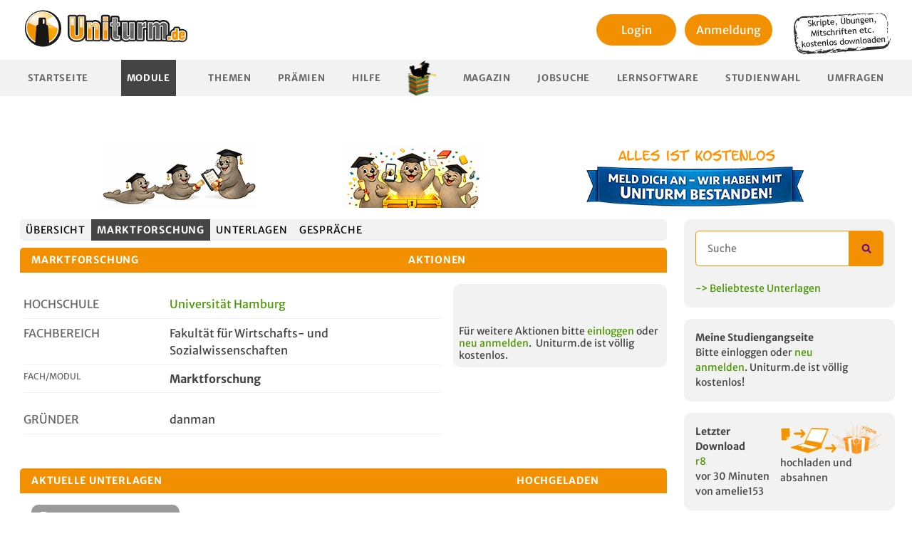

--- FILE ---
content_type: text/html; charset=utf-8
request_url: https://www.uniturm.de/hochschulen/universitaet-hamburg/marktforschung-22828
body_size: 8504
content:
<!DOCTYPE html><html
lang="de"><head><title>
Marktforschung an der Universität Hamburg
</title><meta
name="description" content="Informationen und Unterlagen, wie Skripte, Übungen etc., zum Modul  Marktforschung (Fakultät für Wirtschafts- und Sozialwissenschaften) kostenlos auf Uniturm.de austauschen."/><meta
name="keywords" content="Marktforschung, Fakultät für Wirtschafts- und Sozialwissenschaften, Universität Hamburg, hamburg, Modul, Studium"/><meta
name="author" content="uniturm"/><meta
charset="utf-8"><meta
name="verify-v1" content="Hfw7XCLl+OjNQ+xSU5eZLGNo61+rvbxcbRtWkaQ3JMU="/><meta
http-equiv="X-UA-Compatible" content="IE=edge"><meta
name="agd-partner-manual-verification"/><meta
name="viewport" content="width=device-width, initial-scale=1"><link
href="/favicon.ico" rel="icon" type="image/x-icon"/><link
rel="stylesheet" type="text/css" media="screen,print"
href="https://static.uniturm.de/css/reset.css"/><link
rel="stylesheet" type="text/css" media="screen,print"
href="https://static.uniturm.de/css/normalize.css"/><link
rel="stylesheet" type="text/css" media="screen,print"
href="https://static.uniturm.de/css/uniturm.min.css?9"/><link
rel="stylesheet" type="text/css" media="screen,print"
href="https://static.uniturm.de/css/tables.css?5"/><link
rel="stylesheet" type="text/css" media="screen,print"
href="https://static.uniturm.de/css/treecrumbs.css"/><link
rel="stylesheet" type="text/css" media="screen,print"
href="https://static.uniturm.de/css/editor_presets.css"/><link
rel="stylesheet" href="https://static.uniturm.de/css/responsive.css?7"><link
rel="stylesheet" type="text/css" media="screen,print"
href="https://static.uniturm.de/css/vouchers.css"/><meta
property="og:image" content="https://static.uniturm.de/images/uniturm-logo-fb.jpg"/><meta
property="og:image:width" content="50"/><meta
property="og:image:height" content="15"/><meta
property="og:image:type" content="image/png"/><meta
property="og:description" content="Informationen und Unterlagen, wie Skripte, Übungen etc., zum Modul  Marktforschung (Fakultät für Wirtschafts- und Sozialwissenschaften) kostenlos auf Uniturm.de austauschen."/><meta
property="og:title" content="Marktforschung an der Universität Hamburg"/><meta
property="og:type" content="website"/><meta
property="fb:app_id" content="332998863714"/> <script src="https://static.uniturm.de/js/bluebird.js" type="text/javascript" defer></script>  <script src="https://static.uniturm.de/js/lib/prototype.min.js" type="text/javascript"
                defer></script> <script src="https://static.uniturm.de/js/scriptaculous/scriptaculouse.min.js" defer
                type="text/javascript"></script> <script src="https://static.uniturm.de/js/placeholder.js" type="text/javascript" defer></script> <script src="https://static.uniturm.de/js/functions.min.js?5" type="text/javascript" defer></script> <script src="https://static.uniturm.de/js/tablesort/tablesort_minify.js" defer
                type="text/javascript"></script> <link
rel="stylesheet" type="text/css" media="screen"
href="https://static.uniturm.de/js/modalbox/modalbox.css"/> <script src="https://static.uniturm.de/js/modalbox/modalbox.js" type="text/javascript"
                defer></script> <link
rel="stylesheet" type="text/css" media="screen"
href="https://static.uniturm.de/js/jquery/colorbox/colorbox.css"/><link
rel="stylesheet" type="text/css" media="screen"
href="https://static.uniturm.de/js/jquery/jquery.toastmessage.css"/><link
rel="stylesheet" type="text/css" media="screen"
href="https://static.uniturm.de/js/jquery/qtip/jquery.qtip.min.css"/><link
rel="stylesheet" type="text/css" media="screen"
href="https://static.uniturm.de/css/rating.css"/><link
rel="stylesheet" type="text/css" media="screen"
href="https://static.uniturm.de/css/selectize.css"> <script src="https://static.uniturm.de/js/jquery/jquery.min.js?2" type="text/javascript" defer
                charset="utf-8"></script> <script src="https://static.uniturm.de/js/jquery/jquery-ui.min.js" type="text/javascript" defer
                charset="utf-8"></script> <script src="https://static.uniturm.de/js/jquery/jquery.form.min.js" type="text/javascript" defer
                charset="utf-8"></script> <script src="https://static.uniturm.de/js/jquery/colorbox/jquery.colorbox-min.js" defer
                type="text/javascript"
                charset="utf-8"></script> <script src="https://static.uniturm.de/js/jquery/jquery.toastmessage.js" type="text/javascript"
                defer
                charset="utf-8"></script> <script src="https://static.uniturm.de/js/jquery/jquery.form.min.js" type="text/javascript" defer
                charset="utf-8"></script> <script src="https://static.uniturm.de/js/jquery/jquery.tinysort.min.js" type="text/javascript"
                defer
                charset="utf-8"></script> <script src="https://static.uniturm.de/js/jquery/jquery-ui.collaps.min.js" type="text/javascript"
                defer
                charset="utf-8"></script> <script src="https://static.uniturm.de/js/jquery/jquery.popunder.js" type="text/javascript" defer
                charset="utf-8"></script> <script src="https://static.uniturm.de/js/jquery/qtip/jquery.qtip.min.js" type="text/javascript"
                defer
                charset="utf-8"></script> <script src="https://static.uniturm.de/js/jquery/jquery.cascadingdropdown.org.js" defer
                type="text/javascript"></script> <script src="https://static.uniturm.de/js/iframeResizer.min.js?2" defer
                type="text/javascript"></script> <script src="https://static.uniturm.de/js/jquery/selectize.js" type="text/javascript"
                defer></script> <script src="https://static.uniturm.de/js/vouchers.js" type="text/javascript"
                defer></script>  <script src="https://static.uniturm.de/js/functions.jq.min.js?10" defer></script> <link
rel="stylesheet" href="https://static.uniturm.de/js/highlight/styles/default.css"><link
rel="stylesheet" href="https://static.uniturm.de/js/highlight/styles/xcode.css"> <script src="https://static.uniturm.de/js/highlight/highlight.pack.js" defer></script>  <script src="https://static.uniturm.de/js/cookies.js" defer></script> <script src="https://static.uniturm.de/js/js.cookie.min.js" defer></script> <style>input[type="search"]::-webkit-search-cancel-button {
            -webkit-appearance: searchfield-cancel-button !important;
        }</style> <script>var URLBASE = 'https://www.uniturm.de';
        var SRCURLBASE = 'https://static.uniturm.de';

        var globalUserId = null;
        var cookielaw = false;
        var admin = false;

        
        
        </script>  <script type='text/javascript'>var OA_zones = {
                'zone_2_1': 2,
                'zone_26_1': 26,
                'zone_26_2': 26,
                'zone_26_3': 26,
                'zone_28_1': 28,
                'zone_29_1': 29,
                'zone_29_2': 29,
                'zone_29_3': 29,
                'zone_32_1': 32,
                'zone_33_1': 33,
                'zone_37_1': 37,
                'zone_38_1': 38,
            };

            
            
            </script> <script type='text/javascript'
                src='https://bigbucks.uniturm.de/www/delivery/spcjs.php?id=2&block=1&gender=&study_path_tags=Betriebswirtschaftslehre%2CVolkswirtschaftslehre&bundesland=&location=&studypath_semester=&forum_name=&faculty_name=fakult%C3%A4t%20f%C3%BCr%20wirtschafts-%20und%20sozialwissenschaften&document_tags=&mobile=0'
        ></script>  <script type="text/javascript">function bootMe($) {
                hljs.initHighlightingOnLoad();

                if (admin) {
                    initEditor($);
                }

                initToolboxToggle($);
                initSortableContainer($);
                initVoucher($);
                initExternVoucher($);
                initSubjectScroll($);
                initAvatarHoverSwitch($);
                initDocumentForm($);
                initLoginBox($);
                initTooltipListener($);
                initQuizRaterListener($);
                initAdvancedSearch($);
                initAjaxPagination($);
                initUsernameCheck($);
                //  initCookieCheck($);
                searchBox($);
                searchBox2($);
                initTagSearchBox($);

                if (typeof window.initExtra === 'function') {
                    initExtra($);
                }


                if (typeof window.initSlider === 'function') {
                    initSlider($);
                }

                if (typeof window.initCPX === 'function') {
                    initCPX($);
                }

                if (typeof window.initAccordion === 'function') {
                    initAccordion($);
                }

                if (typeof window.initUploader === 'function') {
                    initUploader($);
                }


                $('iframe#Resize').iFrameResize();

                $('.PopUpLink').on('click', function (event) {
                    showPopUp();
                });

                $('.PopUpForm').on('click', function (event) {
                    event.stopPropagation();
                    event.preventDefault();

                    showPopUp();

                    window.location.href = $('#searchform').attr('action') + '?q=' + $('#q.PopUpInput').val();
                });

                function showPopUp() {
                    return;
                    Cookie.init({
                        name: 'popup',
                        expires: 1,
                        path: '/'
                    });

                    if (typeof (Cookie.getData('seen')) == 'undefined') {
                        Cookie.setData('seen', false);
                    }

                    if (!Cookie.getData('seen')) {
                        var url = "/voucher/73/335";

                        window.open(url, "popup", "toolbar=no,location=no,status=no,menubar=no,width=600,height=500");

                        Cookie.setData('seen', true);
                    }
                }
            }

            function bootMeProto() {
                initSelectBoxes();
                initTreescrumbListener();
                initAjaxSearchListener();
                initThreadListener();
                initBlink();

                if (typeof window.initFilter === 'function') {
                    initFilter();
                }

                initPointTypeSelect();
                initPmReply();
                initFBShare();
                initListener(cookielaw);
            }</script>  <script src="https://static.uniturm.de/js/responsive.js?1"></script>  <style>#colorbox {
            left: calc(50% - 250px) !important;
        }</style></head><body
class=""><script type="text/javascript">function trackMatomo($, userId) {
        var _paq = window._paq = window._paq || [];
        var u = "https://matomo.pharetis.net/";

        _paq.push(["disableCookies"]);
        _paq.push(['setTrackerUrl', u + 'matomo.php']);
        _paq.push(['setSiteId', '22']);
        _paq.push(['appendToTrackingUrl', 'bots=1']);
        _paq.push(['enableLinkTracking']);
        _paq.push(['setCustomDimension', 1, !!userId]);
        _paq.push(['setUserId', userId]);
        _paq.push(['setCustomDimension', 2, $("#adserver").length === 0 ? 'Blocked' : 'Not Blocked']);
        _paq.push(['trackPageView']);
        _paq.push(['trackVisibleContentImpressions']);
        _paq.push(['setDownloadClasses', "StartDownload"]);

        var landingRegex = new RegExp('\/download\/landingpage\/[0-9]+');
        var landingInfoRegex = new RegExp('\/download\/landingpageinfo\/[0-9]+');
        var searchSubjectRegex = new RegExp('\/suche\/faecher');
        var searchDocumentRegex = new RegExp('\/suche\/unterlagen');
        var searchPostingRegex = new RegExp('\/suche\/beitraege');
        var searchUserRegex = new RegExp('\/suche\/user');
        var searchNewsRegex = new RegExp('\/suche\/news');
        var searchRecentSubjectRegex = new RegExp('\/faecher\/neues$');
        var searchRecentStudpathRegex = new RegExp('\/studiengaenge.*\/neues$');
        var searchTagRegex = new RegExp('\/unterlagen\/[a-z-]+-[0-9]+');
        var searchTagIndexRegex = new RegExp('^\/unterlagen$');
        var params = new URLSearchParams(window.location.search);

        if (landingRegex.test(window.location.pathname)) {
            _paq.push(['setCustomUrl', window.location.origin + '/download/landingpage']);
        }

        if (landingInfoRegex.test(window.location.pathname)) {
            _paq.push(['setCustomUrl', window.location.origin + '/download/landingpageinfo']);
        }

        if (searchSubjectRegex.test(window.location.pathname)) {
            if (params.get('q')) {
                _paq.push(['trackSiteSearch', params.get('q'), 'subject', false]);
            }
        }

        if (searchDocumentRegex.test(window.location.pathname)) {
            if (params.get('q')) {
                _paq.push(['trackSiteSearch', params.get('q'), 'documents', false]);
            }
        }

        if (searchPostingRegex.test(window.location.pathname)) {
            if (params.get('q')) {
                _paq.push(['trackSiteSearch', params.get('q'), 'posting', false]);
            }
        }

        if (searchUserRegex.test(window.location.pathname)) {
            if (params.get('q')) {
                _paq.push(['trackSiteSearch', params.get('q'), 'user', false]);
            }
        }

        if (searchNewsRegex.test(window.location.pathname)) {
            if (params.get('q')) {
                _paq.push(['trackSiteSearch', params.get('q'), 'news', false]);
            }
        }

        if (searchTagRegex.test(window.location.pathname)) {
            if (params.get('search')) {
                _paq.push(['trackSiteSearch', params.get('search'), 'tag', false]);
            }
        }

        var d = document, g = d.createElement('script'), s = d.getElementsByTagName('script')[0];

        g.async = true;
        g.src = u + 'matomo.js';
        s.parentNode.insertBefore(g, s);


        g.onload = function () {
            var tracker = Matomo.getTracker(u + 'matomo.php', 22);
            tracker.trackEvent('Ads', 'adsLibLoaded', window.adloaded);

            var gh = document.querySelectorAll('a[href^="https://t.gohiring.com"]');

            if (gh && gh.length) {
                var frame = document.querySelector('#gohiring');
                var intern = frame.contentWindow.document.body.querySelectorAll('a[href^="https://t.gohiring.com"]');
                var addList = function (element) {
                    element.addEventListener('click', function (event) {
                        tracker.trackEvent('Jobboard', 'Gohiring Link Click', element.getAttribute('href'));
                    });
                }

                gh.forEach(addList);
                intern.forEach(addList);
            }

            var ele404 = document.querySelector('.searchform-404');

            if (ele404) {
                ele404.addEventListener('submit', function (event) {
                    var input2 = ele404.querySelector('input[type="search"]');

                    if (input2.value) {
                        tracker.trackSiteSearch(input2.value, '404', false);
                    }
                });
            }

            var snipped = document.querySelector('.searchform-snipped');

            if (snipped) {
                snipped.addEventListener('submit', function (event) {
                    var input = snipped.querySelector('input[type="search"]');

                    if (input.value) {
                        tracker.trackSiteSearch(input.value, 'snipped', false);
                    }
                });
            }

            if (searchRecentSubjectRegex.test(window.location.pathname)) {
                var ele2 = document.querySelector('#query');
                var timer2 = null;

                ele2
                    .addEventListener('keyup', function (event) {
                        clearTimeout(timer2);

                        timer2 = setTimeout(function () {
                            if (event.target.value) {
                                tracker.trackSiteSearch(event.target.value, 'subject-recent', false);
                            }
                        }, 500);
                    });
            }

            if (searchRecentStudpathRegex.test(window.location.pathname)) {
                var ele3 = document.querySelector('#query');
                var timer3 = null;

                ele3
                    .addEventListener('keyup', function (event) {
                        clearTimeout(timer3);

                        timer3 = setTimeout(function () {
                            if (event.target.value) {
                                tracker.trackSiteSearch(event.target.value, 'studypath-recent', false);
                            }
                        }, 500);
                    });
            }

            if (searchTagIndexRegex.test(window.location.pathname)) {
                var form = document.querySelector('#searchform');
                var tagbox = document.querySelector('#Taglist');

                form
                    .addEventListener('submit', function (event) {
                        var input = form.querySelector('#q');

                        if (input.value) {
                            tracker.trackSiteSearch(input.value, 'tag-index', false);
                        }
                    });


                tagbox.selectize.on('change', function (value) {
                    if (value) {
                        var tag;
                        var options = tagbox.selectize.options;

                        for (var id in options) {
                            if (options[id].value == value) {
                                tag = options[id];
                            }
                        }

                        if (tag) {
                            tracker.trackSiteSearch(tag.text, 'tag-index-combobox', false);
                        }
                    }
                });
            }
        }
    }</script> <script>window.addEventListener("load", function () {
            window.$j = $.noConflict(true);

            if (typeof window.trackGTag === 'function') {
                trackGTag(window.$j, globalUserId);
            }

            if (typeof window.trackMatomo === 'function') {
                trackMatomo(window.$j, globalUserId);
            }

            if (typeof window.bootMeProto === 'function') {
                bootMeProto();
            }

            if (typeof window.bootMe === 'function') {
                bootMe(window.$j);
            }

		       responsive($j);

            responsive(window.$j);
        });

      //  responsive($);</script> </script>
<div
id="container" class="loggedOut">
<div
id="headBanner" class="ad-banner" style="position:relative">
<div
class="banner-row">
<a
href="https://www.uniturm.de/unterlagen" class="banner b1"><img
src="https://static.uniturm.de/downloads/bilder/banner/robbe-unterlagen-weitergeben.png" alt="Unterlagen weitergeben"></a>
<a
href="https://www.uniturm.de/punkte/praemien" class="banner b2"><img
src="https://static.uniturm.de/downloads/bilder/banner/robbe-abschluss-ohne-banner.png" alt="Wir haben unseren Abschluss"></a>
<a
href="https://www.uniturm.de" class="banner b3"><img
src="https://static.uniturm.de/downloads/bilder/banner/meld-dich-an-banner.png" alt="Wir haben unseren Abschluss - Banner"></a></div>
<div
class="ba_bs_cls_fix"><div
id="Ads_BA_BS" style="position:relative;">
</div></div></div>
<div
id="pageContainer"><div
id="page-subjects" class="MainBody "><header
id="header"><div><div
id="uniturmRay2">
<a
href="https://www.uniturm.de">
<img
src="https://static.uniturm.de/images/styles/uniturm/uniturm-logo.png"
width="257" height="80" alt="Uniturm Logo"/></a></div><div
class="HeaderRight" style="width: auto">
<div
class="loginArea"><div><div
class="LoginBoxListener loginButton">
<a
href="/login" style="color:black;">
Login
</a></div></div><div
style="margin-top: 5px;">
<a
href="/register"><div
class="loginButton">
Anmeldung</div>
</a></div></div></div>
<img
class="infoPlate" style="float: right;margin-top: 10px;margin-right: 10px"
src="https://static.uniturm.de/downloads/bilder/note.png" width="140"
height="60" alt="Skripte, Klausuren und Mitschriften kostenlos downloaden"/>
<div
class="clear"></div></div><nav><ul
id="menu"><li
 >
<a
href="/">Startseite</a></li><li
class="active" >
<a
class="PopUpLink" href="/faecher">Module</a></li><li
 >
<a
href="/forum">Themen</a></li><li
>
<a
href="/punkte/praemien">Prämien</a></li><li
 >
<a
href="/help">Hilfe</a></li><li
class="Dividor"></li><li
>
<a
href="/magazin">Magazin</a></li><li
>
<a
href="/jobsuche">Jobsuche</a></li><li
 >
<a
href="/lernsoftware">Lernsoftware</a></li><li
>
<a
href="/studienwahl">Studienwahl</a></li><li
>
<a
href="/umfragen">Umfragen</a></li></ul></nav></header><div
id="content"><main
id="mainContent">
<a
id="head"></a><ul
class="tabs tabsSubjects"><li
>
<a
href="/faecher" title="Zeigt die Module">
Übersicht
</a></li><li
class="active">
<a
href="/hochschulen/universitaet-hamburg/marktforschung-22828"
title="Zeigt die Übersicht dieses Modules">
Marktforschung
</a></li><li
>
<a
href="/hochschulen/universitaet-hamburg/marktforschung-22828/unterlagen"
title="Zeigt die Unterlagen dieses Modules">
Unterlagen
</a></li><li
>
<a
href="/hochschulen/universitaet-hamburg/marktforschung-22828/forum"
title="Zeigt die Gespräche in diesem Modul">
Gespräche
</a></li></ul><div
id="pageSubjectDetail"><ul
class="containerSortables" data-list="subjectSingle"><li>
<div
id="boxFunctionsContainer" class="Toolbox Functions"><table
id="boxFunctions"><thead><tr><th><h3>
marktforschung</h3></th><th><h3>Aktionen</h3><div
class="toolboxButton toolboxButtonExpanded"
title="Hier klicken um diese Box zu verkleinern/vergrößern."></div></th></tr></thead><tbody><tr><td
colspan="2"><div
id="boxFunctionsMeta" class="boxFunctionsMeta">
<div
class="quickInfo"><div
class="quickInfoRow">
<label>Hochschule</label>
<span>
<a
href="/hochschulen/universitaet-hamburg-348">
Universität Hamburg
</a>
</span></div><div
class="quickInfoRow">
<label>Fachbereich</label>
<span>Fakultät für Wirtschafts- und Sozialwissenschaften</span></div><div
class="quickInfoRow"><h2 style="font-size: 12px;text-transform:none;font-weight: 400;">
<label>Fach/Modul</label>
<strong>Marktforschung</strong></h2></div><br/><div
class="quickInfoRow">
<label>Gründer</label>
<span>danman</span></div>
</div></div><div
id="boxFunctionsMenu" class="boxFunctionsMenu"><div
style="text-align: center; min-height: unset;" id="ad-banner"> <script type='text/javascript'>OA_show('zone_28_1');</script> </div><div
style="margin-top: 50px;">
Für weitere Aktionen bitte <a
href="/login">einloggen</a> oder <a
href="/register">neu
anmelden</a>. &nbsp;Uniturm.de ist völlig kostenlos.</div>
</div><div
class="clear"></div></td></tr></tbody></table> <script type="text/javascript">var GLOBAL_SHARE_ID = '22828';</script> </div></li><li
class="SortContainer" data-id="3" data-position="3">
<div
id="documentsContainer" class="Toolbox Subjects AjaxParent"><table><thead><tr><th
scope="col" class="currentDownloads tableName"><h3 class="AjaxSearchClick" data-context="22828" data-url="/ajax/get_document_results"
data-search="document_search_string" data-replace="document_results" data-offset="0"
data-order="upload_date" data-limit="">
Aktuelle Unterlagen</h3></th><th
scope="col" class="forumAuthor"></th><th
scope="col" class="actions "><h3 class="AjaxSearchClick" data-context="22828" data-url="/ajax/get_document_results"
data-search="document_search_string" data-replace="document_results" data-offset="0"
data-order="upload_date" data-limit="">
hochgeladen</h3><div
class="toolboxButton toolboxButtonExpanded"
title="Hier klicken um diese Box zu verkleinern/vergrößern."></div></th></tr></thead><tbody><tr
class="actionRow"><td
colspan="5">
<div
class="actionLinks">
<a
href=https://www.uniturm.de/login>
<span
class="ButtonsGrey ButtonShadow"><img
src="https://static.uniturm.de/images/icons/new/datei-hochladen.svg"
alt="Unterlage hinzufügen"> Unterlage hinzufügen</span>
</a></div>
</td></tr>
<tr
class="evenRow"><td
class="currentDownloads">
<a
href="/hochschulen/universitaet-hamburg/marktforschung-22828/download/klausur-23.07.2013">
Klausur vom 23.07.2013
</a></td><td
class="forumAuthor"></td><td>
Bitte einloggen
</td></tr>
<tr
class="oddRow"><td
class="currentDownloads">
<a
href="/hochschulen/universitaet-hamburg/marktforschung-22828/download/klausur-mafo-ss132">
Klausur vom 01.10.2013
</a></td><td
class="forumAuthor"></td><td>
Bitte einloggen
</td></tr>
<tr
class="evenRow"><td
class="currentDownloads">
<a
href="/hochschulen/universitaet-hamburg/marktforschung-22828/download/klausur-mafo-ss141">
Klausur vom 18.07.2014
</a></td><td
class="forumAuthor"></td><td>
Bitte einloggen
</td></tr>
<tr
class="oddRow"><td
class="currentDownloads">
<a
href="/hochschulen/universitaet-hamburg/marktforschung-22828/download/klausur-mafo-ss142">
Klausur vom 19.09.2014
</a></td><td
class="forumAuthor"></td><td>
Bitte einloggen
</td></tr>
<tr
class="evenRow"><td
class="currentDownloads">
<a
href="/hochschulen/universitaet-hamburg/marktforschung-22828/download/klausur-mafo-ss152">
Klausur vom 02.10.2015
</a></td><td
class="forumAuthor"></td><td>
Bitte einloggen
</td></tr>
<tr
class="oddRow"><td
class="currentDownloads">
<a
href="/hochschulen/universitaet-hamburg/marktforschung-22828/download/klausur-mafo-ss161">
Klausur vom 18.07.2016
</a></td><td
class="forumAuthor"></td><td>
Bitte einloggen
</td></tr>
<tr
class="evenRow"><td
class="currentDownloads">
<a
href="/hochschulen/universitaet-hamburg/marktforschung-22828/download/klausur-mafo-ss162">
Klausur vom 07.10.2016
</a></td><td
class="forumAuthor"></td><td>
Bitte einloggen
</td></tr>
<tr
class="oddRow"><td
class="currentDownloads">
<a
href="/hochschulen/universitaet-hamburg/marktforschung-22828/download/mafo-altklausuren-ss13-ss19">
Altklausuren Sammlung SoSe 2013 - 2019
</a></td><td
class="forumAuthor"></td><td>
Bitte einloggen
</td></tr>
<tr
class="evenRow"><td
class="currentDownloads">
<a
href="/hochschulen/universitaet-hamburg/marktforschung-22828/download/marktforschung-zusammenfassung">
Marktforschung Zusammenfassung
</a></td><td
class="forumAuthor"></td><td>
Bitte einloggen
</td></tr>
<tr
class="oddRow"><td
class="currentDownloads">
<a
href="/hochschulen/universitaet-hamburg/marktforschung-22828/download/klausurlsung-23.07.2013">
Klausur Lösung vom 23.07.2013
</a></td><td
class="forumAuthor"></td><td>
Bitte einloggen
</td></tr>
<tr
class="Pagination"><td
colspan="5">
<div
class="threadSettings" style="float: left">
<a
href="/hochschulen/universitaet-hamburg/marktforschung-22828/unterlagen">
<span
class="ButtonsGrey ButtonShadow">mehr...</span>
</a></div><div
class="clear"></div>
</td></tr>
</tbody></table></div> <script type="text/javascript">function submit(id) {
        document.location.href = "/download/landingpage/" + id;
    }</script></li><li
class="SortContainer" data-id="5" data-position="5">
<div
id="forumContainer" class="Toolbox Subjects AjaxParent"><table><thead><tr><th
scope="col" class="currentThreads"><h3>Aktuelle Gespräche</h3></th><th
scope="col" class="forumAuthor"></th>
<th
scope="col" class="lastForumEntry AjaxSearchClick" data-context="30270"
data-url="/ajax/get_forum_results" data-search="forum_search_string" data-replace="containerUpdate"
data-offset="0" data-order="date" data-limit=""><h3>Letzter Beitrag</h3><div
class="toolboxButton toolboxButtonExpanded"
title="Hier klicken um diese Box zu verkleinern/vergrößern."></div></th></tr><tr
class="actionRow"><td
colspan="5">
<div
class="actionLinks">
<a
href=https://www.uniturm.de/login>
<span
class="ButtonsGrey ButtonShadow">
<img
src="https://static.uniturm.de/images/icons/new/neues-thema.svg" alt="neues Thema">
Neues Thema starten
</span>
</a></div>
</td></tr></thead><tbody
id="containerUpdate">
<tr
class="emptyContent"><td
colspan="5">Starte ein Thema und stell deine Frage.</td></tr>
<tfoot><tr
class="Pagination"><td
colspan="5">
</td></tr>
</tfoot></tbody></table></div></li>
<li
class="SortContainer" data-id="6" data-position="6">
<figure
id="documentsContainer" class="Toolbox Subjects AjaxParent" style="margin: 0"><table
class="currentSubjectDownloads"><thead><tr
id="similarSubjects"><th
scope="col" class="downloadName tableName"><h3>
ähnliche Fächer und Module anderer Unis</h3></th><th
scope="col" class="title"><h3>Titel der Unterlage</h3></th><th
scope="col" class="lastAction " nowrap="nowrap"><h3>hochgeladen</h3><div
class="toolboxButton toolboxButtonExpanded"
title="Hier klicken um diese Box zu verkleinern/vergrößern."></div></th></tr></thead><tbody><tr
class="evenRow"><td
class="downloadSubject"><h2>
<a
href="/hochschulen/universitaet-trier/marktforschung-486"
title="Marktforschung">
Marktforschung
</a></h2><div
class="subjectPath">
Universität Trier »<br/>
Fachbereich IV</div></td><td
class="downloadName">
<a
href="/hochschulen/universitaet-trier/marktforschung-486/download/kernbereich-mmm-2012-ss-klausuren-prof.-hecheltjen">
Klausur The70 31.07.2012
</a></td>
<td
class="downloadUpload">
von crasscross
<br> am 20.10.21 <a
href="/hochschulen/universitaet-trier/marktforschung-486/download/kernbereich-mmm-2012-ss-klausuren-prof.-hecheltjen"
title="Zum Download">
<img
src="https://static.uniturm.de/images/styles/uniturm/jumplastpost.png"
class="JumpLast" width="17" height="15" alt="Zum Download">
</a></td></tr>
<tr
class=" oddRow"><td
class="downloadSubject"><h2>
<a
href="/hochschulen/hochschule-merseburg-university-of-applied-sciences/marketing-marktforschung-s-nicolai-6787"
title="Marketing / Marktforschung (S. Nicolai)">
Marketing / Marktforschung (S. Nicolai)
</a></h2><div
class="subjectPath">
Hochschule Merseburg University of Applied Scie... »<br/>
Wirtschaftswissenschaften</div></td><td
class="downloadName">
<a
href="/hochschulen/hochschule-merseburg-university-of-applied-sciences/marketing-marktforschung-s-nicolai-6787/download/klausur-marketing-gutsche-wdh-ss2012">
Klausur Mar70 Wdh-SS2012
</a></td>
<td
class="downloadUpload">
von myamya
<br> am 26.01.16 <a
href="/hochschulen/hochschule-merseburg-university-of-applied-sciences/marketing-marktforschung-s-nicolai-6787/download/klausur-marketing-gutsche-wdh-ss2012"
title="Zum Download">
<img
src="https://static.uniturm.de/images/styles/uniturm/jumplastpost.png"
class="JumpLast" width="17" height="15" alt="Zum Download">
</a></td></tr>
<tr
class="evenRow"><td
class="downloadSubject"><h2>
<a
href="/hochschulen/hochschule-karlsruhe-technik-und-wirtschaft/marktforschung-17349"
title="Marktforschung">
Marktforschung
</a></h2><div
class="subjectPath">
Hochschule Karlsruhe - Technik und Wirtschaft »<br/>
Wirtschaftswissenschaften</div></td><td
class="downloadName">
<a
href="/hochschulen/hochschule-karlsruhe-technik-und-wirtschaft/marktforschung-17349/download/marktforschung-gedaechtnisklausur-ss-20111">
Klausur Int70schung 2011
</a></td>
<td
class="downloadUpload">
von rjep
<br> am 20.06.18 <a
href="/hochschulen/hochschule-karlsruhe-technik-und-wirtschaft/marktforschung-17349/download/marktforschung-gedaechtnisklausur-ss-20111"
title="Zum Download">
<img
src="https://static.uniturm.de/images/styles/uniturm/jumplastpost.png"
class="JumpLast" width="17" height="15" alt="Zum Download">
</a></td></tr>
<tr
class=" oddRow"><td
class="downloadSubject"><h2>
<a
href="/hochschulen/universitaet-zu-koeln/marketing-und-marktforschung-13814"
title="Marketing und Marktforschung">
Marketing und Marktforschung
</a></h2><div
class="subjectPath">
Universität zu Köln »<br/>
Wirtschafts- und Sozialwissenschaftliche Fakultät</div></td><td
class="downloadName">
<a
href="/hochschulen/universitaet-zu-koeln/marketing-und-marktforschung-13814/download/fachleute-fur-onlinekommunikation-marketing.pdf">
Fachleute f70rketing.pdf
</a></td>
<td
class="downloadUpload">
von abhispapa
<br> am 05.06.16 <a
href="/hochschulen/universitaet-zu-koeln/marketing-und-marktforschung-13814/download/fachleute-fur-onlinekommunikation-marketing.pdf"
title="Zum Download">
<img
src="https://static.uniturm.de/images/styles/uniturm/jumplastpost.png"
class="JumpLast" width="17" height="15" alt="Zum Download">
</a></td></tr>
</tbody></table></figure></li>
</ul></div></main><aside
id="snippetBar">
<div
class="snippet searchSnippet"><form
id="searchform" name="searchform" class="searchform-snipped" method="get" action="/suche/unterlagen"><input
type="search"
minlength="2"
maxlength="50"

pattern="^([ a-zA-Z]+).{1,50}"

title="zwischen 2 und 50 Zeichen und muss mit einem Buchstaben beginnen"
name="q"
id="q"
class="PopUpInput"
placeholder="Suche"
required
>
<input
type="submit" class="submitButton" value=""><div
class="clear"></div></form><br/><a
href="/unterlagen">
-> Beliebteste Unterlagen
</a></div>
<div
class="snippet myCourseSnippet">
<b>Meine Studiengangseite</b><div
id="myCourseContainer">
Bitte einloggen oder
<a
href="/register">neu anmelden</a>.&nbsp;Uniturm.de ist völlig kostenlos!</div></div>
<div
class="snippet"><div
style="float: left;width:45%" id="lastdownload">
<b>Letzter Download</b><br><a
href='https://www.uniturm.de/hochschulen/martin-luther-universitaet-halle-wittenberg/paedagogik-6001/download/r8'>
r8
</a><br/>vor 30 Minuten<br/>
von&nbsp;amelie153</div><div
style="float:right;width: 55%">
<a
href="https://www.uniturm.de/punkte/praemien">
<img
style="margin-left:-3px;display: block;" alt="points_prizes" width="165"
src="https://static.uniturm.de/images/styles/uniturm/tables/win_for_download_small.png"/>
</a><div> hochladen und absahnen</div></div><div
class="clear"></div></div>
<div
class="snippet">
<strong>User online:</strong> 295
<a
href="https://www.hetzner.com/unternehmen/umweltschutz" rel="nofollow" target="_blank">
<img
style="float: right;margin-top:15px"
src="https://static.uniturm.de/downloads/bilder/gehostet-mit-wasserkraft.png">
</a><div
class="clear"></div></div>
<div
class="snippet"><div>
Rabatte für jeden Warenkorb</div><div
style="float: left;width: 51%">
<a
href="https://www.unideal.de/gutscheincode" target="_blank">
<img
alt="Sparfüchse & Erdmännchen bei Unideal.de" width="150"
src="https://static.uniturm.de/downloads/bilder/unideal_side.png">
</a></div><div
style="float: right;width: 46%;height: 60px;display: table">
<a
href="https://www.unideal.de/gutscheincode" target="_blank" style="display: table-cell;vertical-align: middle">
Gutscheine für <br>
tausende Shops
</a></div><div
class="clear"></div></div>
<div
style="position:relative;height:600px;width:300px;">
<a
href="https://www.uniturm.de/uploader#mobile" style="position:absolute;z-index:1;height:600px;"><img
src="https://static.uniturm.de/downloads/bilder/robbe-schatzkiste.png" alt="Prämien absahnen"></a></div></aside>
<div
id="wideSkyscraper" class="ad-banner"><div
id="Ads_BA_SKY">
</div></div></div><footer
id="footer">
<div
align="center">
</div>
<div
class="Treecrumbs">
<div
id="treecrumbs"><div
class="treecrumbsLabel"
style="float: left;width:100px; height: 24px;margin-left: 5px;margin-right: 0;padding: 5px 10px 0 0;position: relative;">
Du bist hier:</div>
<div
class="treecrumbsItem">
<a
href="/hochschulen" title="Hochschulen">
Hochschulen
</a></div>
<div
class="treecrumbsItem">
<a
href="/hochschulen/universitaet-hamburg-348" title="Universität Hamburg">
Universität Hamburg
</a></div>
<div
class="treecrumbsItem">
<a
href="/hochschulen/universitaet-hamburg-348/fakultaeten/fakultaet-fuer-wirtschafts-und-sozialwissenschaften" title="Fakultät für Wirtschafts- und Sozialwissenschaften">
Fakultät für Wirtschafts...
</a></div>
<div
class="treecrumbsItem">
<a
href="/hochschulen/universitaet-hamburg/marktforschung-22828" title="Marktforschung">
Marktforschung
</a></div>
<div
class="clear">&nbsp;</div></div>
<div
id="treecrumbs"><div
class="treecrumbsLabel"
style="float: left;width:100px; height: 24px;margin-left: 5px;margin-right: 0;padding: 5px 10px 0 0;position: relative;">
Ort des Uniturms:</div>
<div
class="treecrumbsItem">
<a
href="/" title="Startseite">
Startseite
</a></div>
<div
class="treecrumbsItem">
<a
href="/studieren" title="Städte">
Städte
</a></div>
<div
class="treecrumbsItem">
<a
href="/studieren/hamburg" title="Hamburg">
Hamburg
</a></div>
<div
class="clear">&nbsp;</div></div>
</div>
<div
class="menuLinks"><ul><li>Informationen</li><li><a
href="/information/ueber-uns">Über uns</a></li><li><a
href="/information/kontakt">Kontakt</a></li><li><a
href="/information/impressum">Impressum</a></li><li><a
href="https://www.pharetis.de/presse">Presse</a></li><li><a
href="/information/partner">Partner</a></li><li><a
href="/information/jobs">Jobs</a></li><li><a
href="/information/newsletter">Newsletter</a></li><li><a
href="/hochschulmarketing">Hochschulmarketing</a></li></ul><ul><li>Sitelinks</li><li><a
href="/hochschulen">Hochschulen</a></li><li><a
href="/studiengaenge">Studiengänge</a></li><li><a
href="/unterlagen">Skripte & Mitschriften</a></li><li><a
href="/alle-unterlagen">Neueste Unterlagen</a></li><li><a
href="/links">Linkverzeichnis</a></li><li><a
href="/studieren">Hochschulstandorte</a></li><li><a
href="/magazin/gutscheine">Gutscheine</a></li></ul><ul><li>Service</li><li><a
href="/ratgeber/studienkredite-vergleich">Studienkredit Vergleich</a></li><li><a
href="https://www.mutual.de/bestes-kostenloses-girokonto/" target="_blank" >kostenlose Girokonten</a></li><li><a
href="https://www.unideal.de/gutscheincode/temu-gutschein">temu Gutschein</a></li><li><a
href="/magazin/gutscheine/babbel-gutschein-1210">Babbel Gutschein</a></li><li><a
href="/magazin/gutscheine/otto-gutschein-1171">Otto Gutschein</a></li><li><a
href="/magazin/gutscheine/5-euro-rebuy-gutschein-fuer-an-und-verkauf-von-buechern-games-und-co.-873">ReBuy Gutschein</a></li><li><a
href="/magazin/gutscheine/exklusiver-5-euro-und-10-prozent-myposter-gutschein-981">MYPOSTER Gutschein</a></li><li><a
href="/magazin/gutscheine/zalando-gutscheine-sale-aktionen-und-wochenangebote-898">Zalando Gutschein</a></li></ul><ul><li>Mein Account</li><li><a
href="/register">Anmelden</a></li><li><a
href="/login">Login</a></li><li><br></li><li><a
href="/information/terms_of_use">Nutzungsbedingungen</a></li><li><a
href="/information/agb">AGB</a></li><li><a
href="/information/datenschutz">Datenschutz</a></li><li><a
href="/information/banner">Flyer und Banner</a></li><li><a
href="/download-katalog">Download-Katalog</a></li></ul><div
class="copyright">
© 2026 Uniturm | All Rights Reserved</div><div
class="clear"></div></div></footer></div></div><div
id="ad-banner"> <script type='text/javascript'>OA_show('zone_33_1');</script> </div></body><noscript>
<img
src="https://matomo.pharetis.net/matomo.php?idsite=22&amp;rec=1&amp;bots=1" style="border:0" alt="" />
</noscript></html>

--- FILE ---
content_type: text/css
request_url: https://static.uniturm.de/css/rating.css
body_size: 349
content:
.unit-rating { /* the UL */
    list-style:none;
    margin: 0px;
    padding:0px;
    height: 30px;
    position: relative;
    background: url('/images/rater/starrating.gif') top left repeat-x;		
}

.unit-rating li{
    text-indent: -90000px;
}

.unit-rating li span {
    outline: none;
    display:block;
    width:30px;
    height: 30px;
    text-decoration: none;
    text-indent: -9000px;
    z-index: 20;
    position: absolute;
    padding: 0px;
}

.unit-rating li span:hover{
    background: url('/images/rater/starrating.gif') left center;
    z-index: 2;
    left: 0px;
}

.unit-rating span.r1-unit{left: 0px;}
.unit-rating span.r1-unit:hover{width:30px;}
.unit-rating span.r2-unit{left:30px;}
.unit-rating span.r2-unit:hover{width: 60px;}
.unit-rating span.r3-unit{left: 60px;}
.unit-rating span.r3-unit:hover{width: 90px;}
.unit-rating span.r4-unit{left: 90px;}	
.unit-rating span.r4-unit:hover{width: 120px;}
.unit-rating span.r5-unit{left: 120px;}
.unit-rating span.r5-unit:hover{width: 150px;}
.unit-rating span.r6-unit{left: 150px;}
.unit-rating span.r6-unit:hover{width: 180px;}
.unit-rating span.r7-unit{left: 180px;}
.unit-rating span.r7-unit:hover{width: 210px;}
.unit-rating span.r8-unit{left: 210px;}
.unit-rating span.r8-unit:hover{width: 240px;}
.unit-rating span.r9-unit{left: 240px;}
.unit-rating span.r9-unit:hover{width: 270px;}
.unit-rating span.r10-unit{left: 270px;}
.unit-rating span.r10-unit:hover{width: 300px;}

.unit-rating li.current-rating {
    background: url('/images/rater/starrating.gif') left bottom;
    position: absolute;
    height: 30px;
    display: block;
    text-indent: -9000px;
    z-index: 1;
}

.voted {color:#999;}
.thanks {color:#36AA3D;}
.static {color:#5D3126;}		

--- FILE ---
content_type: application/javascript; charset=utf-8
request_url: https://static.uniturm.de/js/functions.jq.min.js?10
body_size: 6464
content:
function initDocumentEditBox(t){var e=t(".autocomplete.tags").data("selection"),o=t(".autocomplete.subject").data("selection"),n=[],a=[];e.forEach((function(t){n.push(t.value)})),o.forEach((function(t){a.push(t.value)}));var i={loadingClass:null,plugins:["remove_button"],delimiter:",",preload:"focus",mode:"multi",options:e,items:n,hideSelected:!0,render:{option:function(e){var o=t("<div></div>"),n=e.text;e.data.relations&&(n+="("+e.data.relations+")");var a=t("<div></div>",{text:n,class:"item"});return o.append(a),o.html()}},create:function(e,o){if(!e.length)return o();t.ajax({url:"/ajax/documents/gettag",data:{q:e},type:"GET",error:function(){o()},success:function(t){var n=null!==t.value?t.value:e,a=null!==t.text?t.text:e+" (neu)";o({value:n,text:a})}})},load:function(e,o){t.ajax({url:"/ajax/documents/listtags",data:{q:e},type:"GET",error:function(){o()},success:function(t){o(t)}})}},r={loadingClass:null,options:o,items:a,preload:"focus",maxItems:1,create:!1,searchField:["text","optgroup"],load:function(e,o){var n=this;t.ajax({url:"/ajax/subjects/getsubjects",data:{q:e},type:"GET",error:function(){o()},success:function(t){t.forEach((function(t){n.addOptionGroup(t.optgroup,{text:t.optgroup})})),n.refreshOptions(),o(t)}})},render:{optgroup_header:function(e){var o=t("<div></div>"),n=t("<div></div>",{text:e.text});return o.append(n),o.html()},option:function(e){var o=t("<div></div>"),n=e.text,a=t("<div></div>",{text:n,class:"subitem"});return o.append(a),o.html()}}},s=!0,c=t(".autocomplete.subject").selectize(r)[0].selectize,l=t(".autocomplete.tags").selectize(i)[0].selectize;function u(){var e=t.Deferred(),o=[];l.$activeItems.forEach((function(e){var n=t(e).clone().children().remove().end().text();o.push(n)}));var n=t("<div></div>",{class:"shadow"}).html(o.join(",")).appendTo(t(".container")),a=document.createRange();a.selectNodeContents(t(n).get(0));var i=window.getSelection();return i.rangeCount>0&&i.removeAllRanges(),window.getSelection().addRange(a),n.select(),document.execCommand("copy"),n.remove(),setTimeout((function(){e.resolve(o)}),200),e}c.on("blur",(function(t){c.items.length||c.addItem(o[0].value,!1),s=!0})),t(".autocomplete.subject").on("keydown",(function(e){c.clear(),s&&(!1===e.altKey&&!1===e.ctrlKey&&"Backspace"!==e.key&&"Delete"!==e.key&&"Shift"!==e.key&&"CapsLock"!==e.key&&c.$control.find("input").val(e.key),s=!1),27===e.keyCode&&t(c).blur()})),t(".autocomplete.tags").on("keydown",(function(e){e.ctrlKey&&67===e.keyCode&&u(),e.ctrlKey&&88===e.keyCode&&u().then((function(e){var o=t(l.$activeItems).slice(0);t(o).each((function(e,o){l.removeItem(t(o).data("value"),!0)}))}))}))}function initSortableContainer(t){t(".containerSortables").sortable({items:"> .SortContainer",opacity:.5,delay:100,forcePlaceholderSizeType:!0,containment:"parent",handle:"thead",update:function(e,o){var n={};if(t(".containerSortables > .SortContainer").each((function(e,o){n[e]=t(o).data("id")})),!t(".containerSortables").data("list"))throw"no context provided";t.ajax({async:!0,data:{sequence:n,context:t(".containerSortables").data("list")},method:"post",url:"/ajax/set_user_config_order"})},create:function(e,o){if(t(".containerSortables > .SortContainer").length<=1)t(".containerSortables").sortable("disable");else{t.ajax({async:!0,method:"get",data:{context:t(".containerSortables").data("list")},url:"/ajax/get_user_config_order",success:function(e){e.length>0&&(t(e).each((function(e,o){t('.containerSortables > .SortContainer[data-id="'+o+'"]').attr("data-position",e+1)})),t(".containerSortables > .SortContainer").tsort({attr:"data-position"}))},error:function(t){}})}}})}function initToolboxToggle(t){}function initDocumentForm(t){t("#boxFunctionsMenuButton-newedit").on("click",(function(e){var o={id:t(this).data("id")};t(this).colorbox({href:"/ajax/editdocument",overlayClose:!1,escKey:!1,type:"GET",data:o,opacity:1,trapFocus:!1,height:480,width:530,onComplete:function(){var e=t(t.colorbox).get(0).activeElement,o={data:{id:t(e).find("#PrettyForm").data("id")},url:"/ajax/editdocument/do",statusCode:{200:function(t){location.reload()},465:function(e){t.toastmessage("showErrorToast",e.responseText)},500:function(e){t.toastmessage("showErrorToast",e.responseText)}}};setInterval((function(){!function(e,o){var n=t(o).find("#PrettyForm").height();t(e).colorbox.resize({height:n+70})}(self,e)}),500),t(e).ajaxForm(o),initDocumentEditBox(t)}})}))}function initAdminEditor(t){var e=null;t(".styleButton.Editor").on("click",(function(o){console.log("Sdf"),o.preventDefault(),null===e?(t(this).hasClass("Magazin")&&CKEDITOR.on("dialogDefinition",(function(e){var o=e.editor,n=e.data.definition;"link"==e.data.name&&(n.getContents("advanced").get("advTitle").className="DefaultTitle",o.on("dialogShow",(function(e){if("link"==e.data._.name){var n=e.data,a=o.getSelection().getSelectedText(),i=t(n.parts.contents.$).find(".DefaultTitle input");0==i.val().length&&t(i).val(a)}})))})),e=CKEDITOR.replace("message_raw",{height:400,width:510})):(t(".EditorInput").remove(),e.destroy(),e=null)})),t(".City.Editor").length&&(e=CKEDITOR.replace("Editor",{height:400,width:503}))}function initAdminElfinder(t){t(".styleButton.Elfinder").on("click",(function(e){t(this).colorbox({href:"/admin/elfinder/show",overlayClose:!1,escKey:!1,async:!0,type:"GET",iframe:!0,trapFocus:!1,height:600,width:900,onComplete:function(){window.colorbox=t(this).colorbox}})}))}function initEditor(t){t(".styleButtons .Editor").on("click",(function(e){e.preventDefault();var o={url:t(this).parents("form").attr("action"),id:t(this).data("id")};t(this).colorbox({href:"/ajax/editor",data:o,overlayClose:!1,opacity:1,trapFocus:!1,height:775,width:800})})),t(".Editor.Edit").on("click",(function(e){if(e.preventDefault(),t(this).hasClass("styleButton"))var o=t(this).parents("form"),n={url:t(o).attr("action"),id:t(o).data("id")};else n={id:t(this).data("id"),url:t(this).attr("href")};t(this).colorbox({href:"/ajax/editoredit",data:n,overlayClose:!1,opacity:1,trapFocus:!1,height:775,width:800})})),t(document).bind("cbox_complete",(function(){var e=t("#EditorForm"),o={url:e.data("url")};e.find("textarea").ckeditor({height:550,width:750}),e.ajaxForm({data:o,dataType:"json",statusCode:{200:function(t){return"reload"===t.url?location.reload():window.location.href=t.url,!1},465:function(){t.toastmessage("showErrorToast","ente ente ente ente ente.")},500:function(){t.toastmessage("showErrorToast","ente ente ente ente ente.")}}})}))}function initExternVoucher(t){t("div.vc a.VoucherNoLB").on("click",(function(e){_paq&&img.length>0&&_paq.push(["trackEvent","Voucher","Extern Link Click",t(this).attr("href")])}))}function initVoucher(t){window.location.href.includes("?v")&&setTimeout((function(){var e=new URL(window.location.href),o=new URLSearchParams(window.location.search),n=new URL(o.get("v"));t.colorbox({async:!0,href:n.toString(),onComplete:function(){t(this).colorbox.resize(),e.searchParams.delete("v"),window.history.replaceState(null,"",e.toString())}})}),1e3),t("a.Voucher").on("click",(function(e){e.preventDefault();var o=t(this).attr("href"),n=t(this).attr("exref"),a=new URL(window.location.href);a.searchParams.has("v")||a.searchParams.append("v",o);var i=o.match(/([0-9]+)\/([0-9]+)$/);if(_paq&&i){var r=i[1],s=i[2];_paq.push(["trackEvent","Voucher","Intern Link Click",r+"|"+s])}window.open(a).focus(),window.location.href=n}))}function initRangePicker(t){var e;t(".DateTimeRange").length&&t(".DateTimeRange").dateRangePicker({format:"DD.MM.YYYY",separator:" || ",language:"de",startOfWeek:"monday",startDate:!1,endDate:!1,minDays:0,maxDays:0,showShortcuts:!0,time:{enabled:!1},setValue:function(o,n,a){t(this).attr("readonly")||t(this).is(":disabled")||(n===a?"right"===e?t(this).val("|| "+n):"left"===e?t(this).val(a+" ||"):t(this).val(o):o!=t(this).val()&&t(this).val(o))},inline:!1,container:"body",alwaysOpen:!1,singleDate:!1,batchMode:!1,selectForward:!1}).bind("datepicker-opened",(function(o,n){t(".month-wrapper").find("div.day").off("mousedown").on("mousedown",(function(o){var n=t(this).parents("table");n.hasClass("month1")?e="left":n.hasClass("month2")&&(e="right")}))}))}function initSubjectScroll(t){t(".SubjectsMoreHandle").on("click",(function(){t(".SubjectsMore").slideToggle()}))}function initPlotUserPoints(t,e,o){return t.jqplot(e,o,{grid:{shadow:!1,background:"#ffffff",borderColor:"#cbcbcb",borderWidth:"1px"},seriesDefaults:{showMarker:!1,color:"#4B9800",pointLabels:{show:!1},rendererOptions:{smooth:!1,barPadding:!0},markerRenderer:t.jqplot.MarkerRenderer,markerOptions:{color:"#4B9800",size:12,shadow:!0,shadowAngle:0,shadowOffset:0,shadowDepth:1,shadowAlpha:.07}},series:[{xaxis:"xaxis",yaxis:"yaxis",showHighlight:!0},{xaxis:"xaxis",yaxis:"yaxis",showMarker:!0,showLine:!1}],highlighter:{show:!0,sizeAdjust:10,tooltipContentEditor:function(e,o,n,a){var i=a.data[o][n],r=new Date(i[0]),s=t.datepicker.formatDate("dd.mm.yy",r),c=i[1].toString().replace(/\B(?=(\d{3})+(?!\d))/g,".");if(e="",0==o)e+="<div class='PlottTooltip'>der "+s+"<hr /> Punkte: "+c;else{var l=i[2];e+="<div class='PlottTooltip'>der "+s+" mit "+c+" Punkten <hr />",t.each(l,(function(t,o){var n=o[0],a=o[1].toString().replace(/\B(?=(\d{3})+(?!\d))/g,".");e+=a+" - "+n+"<br />"})),e+="</div>"}return e}},axesDefaults:{showTickMarks:!1,tickOptions:{showMark:!1,showGridline:!1,show:!1,showLabel:!1}},axes:{xaxis:{renderer:t.jqplot.DateAxisRenderer,min:o[0][0][0],max:o[0][o[0].length-1][0]},yaxis:{tickOptions:{formatString:"%.0f"},min:0}},cursor:{debug:!1,show:!0,zoom:!0,showTooltip:!1,style:"default"}})}function initAvatarHoverSwitch(t){var e=t(".avatar"),o=t(e).find(".AvatarOverlay .Ask"),n=t(e).find(".AvatarOverlay .Do");t(e).hover((function(){t(o).show()}),(function(){t(o).hide()})),t(o).hover((function(){t(o).hide()}),(function(){t(n).show()})),t(n).hover((function(){}),(function(){t(o).show(),t(n).hide()}))}function initLoginBox(t){t(".LoginBoxListener").on("click",(function(e){e.preventDefault(),t.colorbox({href:"/ajax/login",dataType:"html",cache:!1,async:!1,overlayClose:!1}),t(document).bind("cbox_complete",(function(){var e={url:"/ajax/dologin",statusCode:{200:function(t){location.reload()},465:function(e){t.toastmessage("showErrorToast",e.responseText)},500:function(e){t.toastmessage("showErrorToast",e.responseText)}}},o=t(t.colorbox).find("#LoginForm");t(o).ajaxForm(e),t.colorbox.resize()}))}))}function initTooltipListener(t){t(".FbText img").qtip({suppress:!0,content:{text:t(this).attr("title")},show:{event:"click mouseover"},style:{classes:"qtip-green"}})}function initQuizRaterListener(t){t(".Rating .ratingblock span").on("click",(function(e){var o=this,n=t(o).parents(".ratingblock").data("url");t.ajax({url:n,data:{type:t(o).parents(".ratingblock").data("type"),rating:t(o).data("rel"),quiz_id:t(o).parents(".ratingblock").data("quiz")}}).done((function(){t(o).parent().parent().find(".current-rating").removeClass("current-rating"),t(o).parent().addClass("current-rating").width(30*t(o).data("rel"))}))})),t("#feedback").ajaxForm({success:function(){t("#FormSuccess").show()}})}function initAdvancedSearch(t){var e=t(".AdvancedSearchForm"),o=!1,n=2e3;function a(e,o,n){t.getJSON(n,e,(function(e){o(t.map(e,(function(t,e){return{label:t.label||t.value,value:t.value||t.label,class:t.class||t.class,id:t.id||t.id,selected:t.selected}})))}))}t(e).each((function(e,i){n=n*(e+1)-1e3*e,setTimeout((function(){if(0!=i.length){var e=t(i).parents(".AjaxParent").find("table"),n=t(i).attr("data-type"),r=t(i).attr("data-module"),s=t(i).attr("data-limit"),c=t(i).attr("data-version"),l=t(i).attr("data-order"),u=t(i).attr("data-nofollow"),d={type:n,module:r,limit:s,version:c,order_by:l,nofollow:u};t(".AjaxSearchClickNew").on("click",(function(e){d.order_by=t(this).attr("data-order"),f(d)})),t(".SaveAdvancedSearchSettings").on("click",(function(e){t.ajax({async:!0,method:"post",data:d,url:"/ajax/set_user_config"}).done((function(){t.toastmessage("showSuccessToast","Auswahl gespeichert.")}))})),t(".SubjectAjaxSearch").on("keyup",(function(t){f(d)})),t(".CreateSubject .Button").on("click",(function(e){!function(e){if(e.search=t(".SubjectAjaxSearch").val(),!e.university_id||!e.faculty_id)return void t.toastmessage("showErrorToast","Bitte wähle zuerst eine Hochschule UND eine Fakultät aus.");if(!e.search)return void t.toastmessage("showErrorToast","Bitte gib einen Namen ein.");t.ajax({type:"post",data:e,url:"/subjects/add",success:function(t){var e=t.url;window.location.replace(e)}})}(d)}));var h=function(e,o){var i=t(this.options.selector).data("url");e.type=n,e.nofollow=u,a(e,o,i)};t(i).cascadingDropdown({useJson:!0,onReady:function(t,e){o=!0},onChange:function(n,a,i,s){switch(d=t.extend({},d,a),r){case"subject":f(d);break;case"forum":!function(n){if(!o)return;delay((function(){t.ajax({async:!0,data:n,method:"get",url:"/ajax/get_forums",success:function(o){var n=t(e).find("tfoot");t(n).html(o)}})}),500)}(d)}},selectBoxes:[{selector:"#Country",paramName:"country_id",source:h},{selector:"#City",paramName:"location_id",requires:["#Country"],requireAll:!0,source:h},{selector:"#University",paramName:"university_id",requires:["#Country","#City"],requireAll:!0,source:h},{selector:"#Faculty",paramName:"faculty_id",requires:["#Country","#City","#University"],requireAll:!0,source:h},{selector:"#search_subject_id",paramName:"subject_id",requires:["#Country","#City","#University","#Faculty"],requireAll:!0,source:function(e,o){var i=t(this.options.selector).attr("data-url");e.type=n,a(e,o,i)}}]})}function f(n){o&&(n.search=t(".SubjectAjaxSearch").val(),delay((function(){t.ajax({async:!0,data:n,method:"get",url:"/ajax/get_subject_browse_results",success:function(o){var n=t(e).find("tbody");t(n).html(o),initAjaxPagination(t)}})}),500))}}),n)}))}function initAjaxPagination(t){(t=window.$j||t)(".AjaxPagination a").on("click",(function(e){e.preventDefault();var o=t(this).closest(".AjaxPagination"),n=t(o).data("parent"),a=t(this).closest(n),i=t(this).attr("href");t.ajax({async:!0,method:"get",url:i,success:function(e){t(a).html(e)}}).done((function(){initAjaxPagination(t)}))}))}var delay=function(){var t;return function(e,o,n){clearTimeout(t),t=setTimeout(e,o)}}();function initAdminBanner(t){if(t("#Switch").length){t("#Switch").on("change",(function(e){var o=t(this).find("option:selected"),n=o.hasClass("jecEditableOption")?"new":o.attr("data-id");window.location.href="/admin/banner/"+n})).jec({useExistingOptions:!1}),t(".chosen-select").chosen({no_results_text:"keine Ergebnisse",search_contains:!0}).change((function(e,o,n,a){if(a){var i=a.shiftKey?"b":"w";t(n).attr("data-type",i)}else t(n).removeAttr("data-type")}));var e=t("#EditorForm");t(e).find("textarea").ckeditor({height:500,width:850,on:{instanceReady:function(o){editor=o.editor,t(e).ajaxForm({statusCode:{200:function(e){t(editor).val(e),t.toastmessage("showSuccessToast","Gespeichert.")},465:function(){t.toastmessage("showErrorToast","gg.")},500:function(){t.toastmessage("showErrorToast","gg.")}},beforeSerialize:function(e,o){function n(e){var o=t('select[name="'+e+'"]'),n=o.find("option[data-type]"),a=[];return n.each((function(o,n){var i=t(n),r=i.attr("data-type"),s=i.val();a.push({name:e,value:s+"-"+r})})),o.find("option:selected").prop("selected",!1),a}var a,i=n("Cities[]"),r=n("Universities[]"),s=n("StudyPathTags[]"),c=t("#Settings").serializeArray(),l=t("#MainData").serializeArray(),u=t.merge(c,l);o.data=u,a=t.merge(i,r),a=t.merge(a,s),t.merge(o.data,a)}})}}}),t("input.Time").datetimepicker({lang:"de",i18n:{de:{months:["Januar","Februar","März","April","Mai","Juni","Juli","August","September","Oktober","November","Dezember"],dayOfWeek:["So.","Mo","Di","Mi","Do","Fr","Sa."]}},timepicker:!0,format:"d.m.Y H:i"})}}function initAvatarUploader(){$("div.avatar .AvatarOverlay .Do a").on("click",(function(){$.colorbox({href:"thankyou.html"})}))}function initCookieCheck(t){1!=Cookies.get("cookielaw")&&(t.toastmessage("showToast",{text:'Diese Website nutzt Cookies, um bestmögliche Funktionalität bieten zu können. <a href="/information/datenschutz">Mehr Informationen</a>. <button style=" border: 0;background: #4b9800; box-shadow: none; border-radius: 0; padding: 5px 12px 5px 10px; color: white;" class="cookie" type="button">OK</button> ',sticky:!0,position:"top-center",type:"notice"}),t(".toast-item-close").css({display:"none"}),t(".toast-container").css({width:"100%",bottom:"0"}),t(".cookie").on("click",(function(){Cookies.set("cookielaw","1",{expires:365}),t(".toast-item-close").trigger("click")})))}function initUsernameCheck(t){t("#container").find("input#username").on("keyup",(function(){var e=t(this).val(),o={username:e},n=t(this).parent().find(".Hook");e.length<3?t(n).removeClass("Yes").addClass("No"):t.ajax({url:"/ajax/checkusername",data:o,statusCode:{465:function(){t(n).removeClass("Yes").addClass("No")},200:function(){t(n).removeClass("No").addClass("Yes")}}})}))}function initAccordion(t){t("#accordion").accordion()}function searchBox(t){t("#Unies.Autocomplete").on("change",(function(e){var o=this,n=t(o).find("option[value='new']:selected");if(t(n).length){var a=t("<input/>",{type:"text",class:"autocomplete",style:"width:250px;"});function i(){t(o).show(),t(a).remove(),t(o).val(t(o).find("option[value='default']").val())}t(o).parent().append(a),t(a).focus(),t(o).hide(),t(a).keydown((function(t){27===t.which&&i()})),t(a).on("blur",(function(){i()})),t(a).autocomplete({source:function(e,o){t.ajax({url:"/ajax/getcitiesnew",dataType:"json",delay:500,data:{q:e.term},success:function(e){o(t.map(e,(function(t){return{label:t.name,value:t.name,link:t.link_name,id:t.id}})))}})},position:{my:"top",at:"bottom"},minLength:2,select:function(e,n){t(o).show(),t(a).remove(),n.item.link&&(window.location.href="/studium#"+n.item.id)},close:function(t){i()},focus:function(t,e){}})}else{var r=t(o).find("option:selected").attr("value");window.location.href="/studium#"+r}}))}function searchBox2(t){t("#Unies2.Autocomplete").on("change",(function(e){var o=this,n=t(o).find("option[value='new']:selected");if(t(n).length){var a=t("<input/>",{type:"text",class:"autocomplete",style:"width:250px;"});function i(){t(o).show(),t(a).remove(),t(o).val(t(o).find("option[value='default']").val())}t(o).parent().append(a),t(a).focus(),t(o).hide(),t(a).keydown((function(t){27===t.which&&i()})),t(a).on("blur",(function(){i()})),t(a).autocomplete({source:function(e,o){t.ajax({url:"/ajax/getcitiesnew",dataType:"json",delay:500,data:{q:e.term},success:function(e){o(t.map(e,(function(t){return{label:t.name,value:t.name,link:t.link_name,id:t.id}})))}})},position:{my:"top",at:"bottom"},minLength:2,select:function(e,n){t(o).show(),t(a).remove(),n.item.link&&(window.location.href="/hochschulen#"+n.item.id)},close:function(t){i()},focus:function(t,e){}})}else{var r=t(o).find("option:selected").attr("value");window.location.href="/hochschulen#"+r}}))}function initTagSearchBox(t){var e=t(".Taglist.Autocomplete");if(e.length){Selectize.prototype.positionDropdown=function(){var t=this.$control,e="body"===this.settings.dropdownParent?t.offset():t.position();e.top+=t.outerHeight(!0),this.$dropdown.css({top:"unset",width:t[0].getBoundingClientRect().width,bottom:this.$control.css("height"),left:e.left})};var o=[],n={loadingClass:null,delimiter:",",minLength:2,preload:"focus",showAddOptionOnCreate:!1,placeholder:"Schlagworte mit passenden Unterlagen",hideSelected:!0,render:{option:function(e){var o=t("<div></div>"),n=e.text;e.data.faculty_name&&(n+=" ("+e.data.faculty_name+")");var a=t("<div></div>",{text:n,class:"item"});return o.append(a),o.html()}},load:function(e,n){t.ajax({url:"/ajax/documents/listtags",data:{q:e},type:"GET",error:function(){n()},success:function(t){o=t,n(t)}})}};e.selectize(n)[0].selectize,e.on("change",(function(t){var n=e.find("option:selected").val(),a=o.find((function(t){return t.value==n}));a&&(window.location.href=a.link)}))}}

--- FILE ---
content_type: image/svg+xml
request_url: https://static.uniturm.de/images/icons/new/neues-thema.svg
body_size: 1203
content:
<?xml version="1.0" encoding="utf-8"?>
<!-- Generator: Adobe Illustrator 16.0.0, SVG Export Plug-In . SVG Version: 6.00 Build 0)  -->
<svg version="1.2" baseProfile="tiny" id="Ebene_1" xmlns="http://www.w3.org/2000/svg" xmlns:xlink="http://www.w3.org/1999/xlink"
	 x="0px" y="0px" width="42px" height="42px" viewBox="0 0 42 42" xml:space="preserve">
<g>
	<path fill="#FFFFFF" d="M27.173,22.55c0,1.644-1.333,2.979-2.977,2.979H2.977C1.33,25.529,0,24.193,0,22.55v-3.105
		c0-1.641,1.33-2.974,2.977-2.974h21.22c1.644,0,2.977,1.333,2.977,2.974V22.55z"/>
	<path fill="#FBBD38" d="M27.173,10.649c0,1.646-1.333,2.977-2.977,2.977H2.977C1.33,13.626,0,12.296,0,10.649V7.544
		C0,5.9,1.33,4.57,2.977,4.57h21.22c1.644,0,2.977,1.33,2.977,2.974V10.649z"/>
	<path fill="#FFFFFF" d="M27.173,34.453c0,1.646-1.333,2.977-2.977,2.977H2.977C1.33,37.43,0,36.1,0,34.453v-3.105
		c0-1.644,1.33-2.974,2.977-2.974h21.22c1.644,0,2.977,1.33,2.977,2.974V34.453z"/>
	<path fill="#FBBD38" d="M33.797,33.823v-5.265h5.256c1.626,0,2.947-1.315,2.947-2.941c0-1.623-1.321-2.941-2.947-2.941h-5.256
		v-5.262c0-1.623-1.318-2.944-2.947-2.944c-1.626,0-2.944,1.321-2.944,2.944v5.262h-5.259c-1.626,0-2.944,1.318-2.944,2.941
		c0,1.626,1.318,2.941,2.944,2.941h5.259v5.265c0,1.623,1.318,2.944,2.944,2.944C32.479,36.768,33.797,35.446,33.797,33.823z"/>
</g>
</svg>


--- FILE ---
content_type: application/javascript; charset=utf-8
request_url: https://static.uniturm.de/js/jquery/jquery-ui.collaps.min.js
body_size: 780
content:
(function ($) {
    $.widget("custom.collaps", {
        options: {
            debug: false,
            postInit: null,
            preInit: null,
            toogleClass: 'toolboxButtonExpanded',
            handlerClass: '.toolboxButton',
            toogleElements: ['tbody', 'tfoot'],
            toogleParent: 'table',
            grandParent: '.AjaxParent',
            saveUrl: '/ajax/set_user_config_collaps',
            initData: null
        },
        state: true,
        _create: function () {
            var that = this;
            that._trigger("preInit", that);

            that._initEventHandlers();

            if (this.options.initData) {
                this._restoreState();
            }

            that._trigger("postInit", that);

            that._debug('create');
        },
        _initEventHandlers: function (event) {
            this._on(this.element, {
                click: this._toogleHandler
            });
        },
        _toogleHandler: function (event) {
            event.preventDefault();
            event.stopPropagation();

            this._toogle(this.element);
            this._saveState();
        },
        _close: function (element) {
            var toogleParent = $(element).parents(this.options.grandParent).find(this.options.toogleParent);

            $.each(this.options.toogleElements, function (loop, subelement) {
                $(toogleParent).find(subelement).hide();
            });

            $(element).removeClass(this.options.toogleClass);

            this.state = 0;
        },
        _open: function (element) {
            var toogleParent = $(element).parents(this.options.grandParent).find(this.options.toogleParent);

            $.each(this.options.toogleElements, function (loop, subelement) {
                $(toogleParent).find(subelement).show();
            });

            $(element).addClass(this.options.toogleClass);

            this.state = 1;
        },
        _toogle: function (element) {
            var toogleParent = $(element).parents(this.options.grandParent).find(this.options.toogleParent);

            $.each(this.options.toogleElements, function (loop, subelement) {
                $(toogleParent).find(subelement).toggle();
            });

            $(element).toggleClass(this.options.toogleClass);

            this.state = $(element).hasClass(this.options.toogleClass) ? 1 : 0;
        },
        _restoreState: function (event) {
            var grandParentId = $(this.element).parents(this.options.grandParent).attr('id');

            if (grandParentId in this.options.initData) {
                var handler = $('#' + grandParentId).find(this.options.handlerClass);

                if (this.options.initData[grandParentId] == 1) {
                    this._open(handler);
                } else {
                    this._close(handler);
                }
            }
        },
        _saveState: function () {
            var grandParent = $(this.element).parents(this.options.grandParent);

            var params = {
                context: $(grandParent).attr('id'),
                value: this.state
            };

            $.ajax({
                async: false,
                type: 'post',
                data: params,
                url: this.options.saveUrl,
                success: function (response) {

                },
                error: function (response) {
                }
            });
        },
        _setOptions: function () {
            this._superApply(arguments);
            this._refresh();
        },
        _setOption: function (key, value) {
            this._super(key, value);
        },
        _destroy: function () {
            this._debug('destroy');
        },
        _refresh: function () {
            this._debug('refresh');
        },
        _debug: function (message) {
            this.options.debug && console.log(message);
        }
    });
})(jQuery);